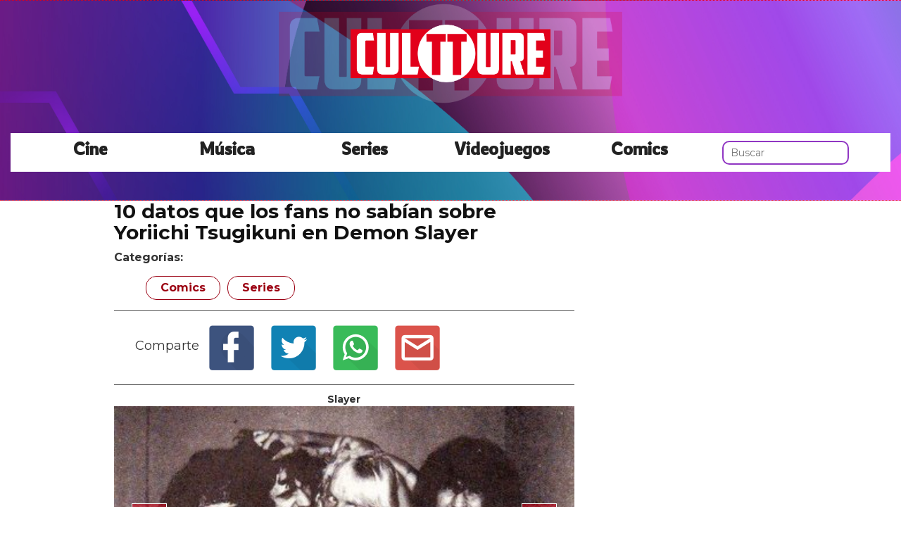

--- FILE ---
content_type: text/html; charset=utf-8
request_url: https://www.cultture.com/10-datos-que-los-fans-no-sabian-sobre-yoriichi-tsugikuni-en-demon-slayer?p=2
body_size: 11800
content:

<!DOCTYPE html>
<html lang="es">
    <head>
        <link rel="icon" type="image/png" href="/static/img/favicon.ico">
        <link rel="apple-touch-icon" href="/static/img/icons/icono192.png">
        <meta charset="utf-8">
        <title>Foto 2 de 10 datos que los fans no sabían sobre Yoriichi Tsugikuni en Demon Slayer | Cultture</title>
        <meta name="geo.region" content="">
        <meta name="theme-color" content="#e2001a">
        <meta name="robots" content="max-image-preview:large">

        
        <meta name="google-signin-client_id" content="9700954586-k6onrqu2i72uqccr560pdn96euc502vf.apps.googleusercontent.com">
        <script src="https://apis.google.com/js/platform.js?onload=renderButton" async defer></script>
        <script src="https://accounts.google.com/gsi/client" async defer></script>
        

        
        <link href='https://fonts.googleapis.com/css?family=Montserrat:400,700' rel='stylesheet' type='text/css'>
        <link href="https://fonts.googleapis.com/css2?family=Rowdies:wght@300&display=swap" rel="stylesheet">
        
        <link rel="stylesheet" href="https://stackpath.bootstrapcdn.com/bootstrap/3.4.1/css/bootstrap.min.css" integrity="sha384-HSMxcRTRxnN+Bdg0JdbxYKrThecOKuH5zCYotlSAcp1+c8xmyTe9GYg1l9a69psu" crossorigin="anonymous">
        <link rel="stylesheet" type="text/css" href="/static/css/base.css?v=4.0.9">
        <meta content="width=device-width, minimum-scale=1, maximum-scale=5,initial-scale=1" name="viewport" >
        <meta name="format-detection" content="telephone=no">
        
        
        
        
        
    <link rel="stylesheet" type="text/css" href="/static/css/news.css?v=4.0.9" >
    <link rel="stylesheet" type="text/css" href="/static/css/lateral_news.css?v=4.0.9">
    <meta name="Description" content="👻👾 Noticia: 10 datos que los fans no sabían sobre Yoriichi Tsugikuni en Demon Slayer . El mundo de Demon Slayer: Kimetsu No Yaiba tiene una rica historia, especialmente relacionada con el protagonista, Tanjiro Kamado. Otro personaje clave es Yorii...">
    <meta name="Keywords" content="10 datos que los fans no sabían sobre Yoriichi Tsugikuni en Demon Slayer">
    <meta property="og:site_name" content="Cultture">
    <meta property="og:title" content="10 datos que los fans no sabían sobre Yoriichi Tsugikuni en Demon Slayer">
    <meta property="og:type" content="article">
    <meta name="twitter:card" content="summary_large_image" />
    <meta name="twitter:title" content="10 datos que los fans no sabían sobre Yoriichi Tsugikuni en Demon Slayer">
    <meta name="twitter:site" content="@CulttureCom" />
    
    <meta property="og:image" content="https://www.cultture.com/pics/2023/05/10-datos-que-los-fans-no-sabian-sobre-yoriichi-tsugikuni-en-demon-slayer.jpg">
    <meta property="twitter:image" content="https://www.cultture.com/pics/2023/05/10-datos-que-los-fans-no-sabian-sobre-yoriichi-tsugikuni-en-demon-slayer.jpg">
    
    <meta property="og:url" content="https://www.cultture.com/10-datos-que-los-fans-no-sabian-sobre-yoriichi-tsugikuni-en-demon-slayer">
    
    <link rel="canonical" href="https://www.cultture.com/10-datos-que-los-fans-no-sabian-sobre-yoriichi-tsugikuni-en-demon-slayer">
    
    <meta name="robots" content="noindex,follow">
    
    

    <script async src="https://pagead2.googlesyndication.com/pagead/js/adsbygoogle.js?client=ca-pub-4470182540755683" crossorigin="anonymous"></script>


        <script>
           (function(i,s,o,g,r,a,m){i['GoogleAnalyticsObject']=r;i[r]=i[r]||function(){
           (i[r].q=i[r].q||[]).push(arguments)},i[r].l=1*new Date();a=s.createElement(o),
           m=s.getElementsByTagName(o)[0];a.async=1;a.src=g;m.parentNode.insertBefore(a,m)
           })(window,document,'script','//www.google-analytics.com/analytics.js','ga');
         
           ga('create', 'UA-18697816-4', 'auto');
           ga('require', 'displayfeatures');
           ga('send', 'pageview');
        </script>



        <link rel="manifest" href="/manifest.json">
        
        <script src="https://code.jquery.com/jquery-3.5.1.min.js" integrity="sha256-9/aliU8dGd2tb6OSsuzixeV4y/faTqgFtohetphbbj0=" crossorigin="anonymous"></script>
        <script src="/static/js/adserver.js?v=4.0.9"></script>

    <!-- Meta Pixel Code -->
    <script>
      !function(f,b,e,v,n,t,s)
      {if(f.fbq)return;n=f.fbq=function(){n.callMethod?
      n.callMethod.apply(n,arguments):n.queue.push(arguments)};
      if(!f._fbq)f._fbq=n;n.push=n;n.loaded=!0;n.version='2.0';
      n.queue=[];t=b.createElement(e);t.async=!0;
      t.src=v;s=b.getElementsByTagName(e)[0];
      s.parentNode.insertBefore(t,s)}(window, document,'script',
      'https://connect.facebook.net/en_US/fbevents.js');
      fbq('init', '440680384427371');
      fbq('track', 'PageView');
    </script>
    <!-- End Meta Pixel Code -->
    <meta name="facebook-domain-verification" content="hzgq692j2u6aspbymf5b36ranra0r1">

    <script type="text/javascript" src="https://cache.consentframework.com/js/pa/39376/c/VDnq3/stub"></script>
    <script type="text/javascript" src="https://choices.consentframework.com/js/pa/39376/c/VDnq3/cmp" async></script>

    </head>
    <body>
      <noscript><img height="1" width="1" style="display:none" src="https://www.facebook.com/tr?id=440680384427371&ev=PageView&noscript=1" alt="fb px"></noscript>
      
    <div id="Skin-Antevenio">
      
            <nav class="navbar navbar-default" style="background-image: url('/static/img/cabecera.jpg');background-size: cover;">
              <div class="container-fluid">
                <div class="logobrand">
                  <a class="navbarlogo" href="/">
                    <img loading="lazy" class="imglogo" src="/static/img/logo.png" alt="Web Friki" title="Web Friki">
                  </a>
                </div>
                <div class="navbar-header">
                  <button type="button" class="navbar-toggle collapsed" data-toggle="collapse" data-target="#bs-example-navbar-collapse-1" aria-expanded="false">
                    <span class="sr-only">Toggle navigation</span>
                    <span class="icon-bar"></span>
                    <span class="icon-bar"></span>
                    <span class="icon-bar"></span>
                  </button>
                </div>
                <div class="collapse navbar-collapse" id="bs-example-navbar-collapse-1">
                  <ul class="nav navbar-nav">
                    <li>
                      <a href="/category/cine" title="Cine">Cine</a>
                    </li>
                    <li>
                      <a href="/category/musica" title="Música">Música</a>
                    </li>
                    <li>
                      <a href="/category/series" title="Series">Series</a>
                    </li>
                    <li>
                      <a href="/category/videojuegos" title="Videojuegos">Videojuegos</a>
                    </li>
                    <li>
                      <a href="/category/comics" title="Comics">Comics</a>
                    </li>
                    <li>
                      <form class="navbar-form navbar-left" action="/" method="post" style="width: 100%;"><input type='hidden' name='csrfmiddlewaretoken' value='JIIsgQ6sANf98rdFaDxI0MAkoa4GpCq0HJ04jBoZfpGP0v6K2uSmutfswW6ZMQsE' />
                        <input type="text" name="searchbox" class="search-query span2" placeholder="Buscar" maxlength="100" required id="id_searchbox" />
                      </form>
                    <li>
                  </ul>
                </div>
              </div><!-- /.container-fluid -->
              
            </nav>
      
       

      <div class="container-fluid">
      
        <div id="general">
          <div id="header">
            
            
            <div id="header_ads_top" >
                
            </div>
            

            

            
          </div>
          <div id="content" >
              
    
        
    <div id="header_medium" >
        
    </div>

        
          <div class="row">
            <div class="col-sm-12 col-md-offset-1 col-md-10 left">
              <div class="row pgnext"> 
                <div class="col-sm-12 col-md-8">
                
    
    <article class="news" data-url="/10-datos-que-los-fans-no-sabian-sobre-yoriichi-tsugikuni-en-demon-slayer">
        <div class="news_head" id="122318">
            <div class="title_news"><h1>10 datos que los fans no sabían sobre Yoriichi Tsugikuni en Demon Slayer</h1></div>
            <div class="subtitle_news"></div>
        </div>
        
    </article>
    <div class="categories">
      <p style="font-size:16px;font-weight:bold;">Categorías:</p>
      <ul>
        <li><a href="/category/comics" title="Comics" class="oscuro">Comics</a></li><li><a href="/category/series" title="Series" class="oscuro">Series</a></li>
      </ul>
    </div>
    <div class="share">
      <span>Comparte</span>
      <a href="https://www.facebook.com/sharer/sharer.php?display=popup&amp;u=https://www.cultture.com/10-datos-que-los-fans-no-sabian-sobre-yoriichi-tsugikuni-en-demon-slayer" target="_blank" rel="noopener" class="social social--facebook">
        <img loading="lazy" src="/static/img/facebook-share.png" alt="Compartir en Facebook" title="Compartir en Facebook">
      </a>
      <a href="https://twitter.com/intent/tweet?original_referer=https://www.cultture.com/10-datos-que-los-fans-no-sabian-sobre-yoriichi-tsugikuni-en-demon-slayer" target="_blank" rel="noopener" class="social social--twitter">
        <img loading="lazy" src="/static/img/twitter-share.png" alt="Compartir en Twitter" title="Compartir en Twitter">
      </a>
      <a href="whatsapp://send?text=https://www.cultture.com/10-datos-que-los-fans-no-sabian-sobre-yoriichi-tsugikuni-en-demon-slayer" target="_blank" rel="noopener" class="social social--whatsapp">
        <img loading="lazy" src="/static/img/whatsapp-share.png" alt="Compartir en WhatsApp" title="Compartir en WhatsApp">
      </a>
      <a href="mailto:?subject=Mira esta noticia de Cultture.com&amp;body=https://www.cultture.com/10-datos-que-los-fans-no-sabian-sobre-yoriichi-tsugikuni-en-demon-slayer" target="_blank" rel="noopener" class="social social--mail">
        <img loading="lazy" src="/static/img/mail-share.png" alt="Compartir por email" title="Compartir por email">
      </a>
    </div>
    
    
      
      
        <div id="block_over_text_news">
          
        </div>
      
	
        <div class="gallery">
            
                <b>Slayer</b>
                
                    <div>
                        <div class="gallery_image_container">
                            <img loading="lazy" title="Slayer" alt="Slayer" src="/gallery/slayer-2.jpg" width="100%">
                            <span class="imagen_previous" onclick="location.href='/10-datos-que-los-fans-no-sabian-sobre-yoriichi-tsugikuni-en-demon-slayer'"></span><div class="paginator-link left-page-link" onclick="location.href='/10-datos-que-los-fans-no-sabian-sobre-yoriichi-tsugikuni-en-demon-slayer'">⟨</div>
                            <span class="imagen_next" onclick="location.href='/10-datos-que-los-fans-no-sabian-sobre-yoriichi-tsugikuni-en-demon-slayer?p=3'"></span><div class="paginator-link right-page-link" onclick="location.href='/10-datos-que-los-fans-no-sabian-sobre-yoriichi-tsugikuni-en-demon-slayer?p=3'">⟩</div>
                        </div>
                        
                            <div class="description">Slayer</div>
                        
                    </div>
                
            
        </div>
        <div class="gallery_counter">Imagen 2 de <span>12</span></div>
	
    
    
    <div class="share-block mobile">
      <form id="envio_newsletter_mobile">
        <input type='hidden' name='csrfmiddlewaretoken' value='JIIsgQ6sANf98rdFaDxI0MAkoa4GpCq0HJ04jBoZfpGP0v6K2uSmutfswW6ZMQsE' />
        <p class="info_subcribete">Suscribete a nuestra newsletter:</p>
        <div class="row">
          <div class="col-sm-12">
            <div class="input-group">
              <input type="email" name="email_newsletter" placeholder="Introduce tu email" class="form-control" required id="id_email_newsletter" /><span class="input-group-btn"><button class="btn btn-primary" id="button-nl-mobile" type="submit" value="Suscribete">Suscribete</button></span>
            </div>
          </div>
        </div>
        <p class="info_terminos"><input type="checkbox" name="confirm_laws" required id="id_confirm_laws" /> Acepto los <a href="https://www.trendingttopics.com/avisolegal" rel="nofollow" title="privacidad" target="_blank">terminos y condiciones</a> y la <a href="https://www.trendingttopics.com/avisolegal" rel="nofollow" title="privacidad" target="_blank">política de privacidad</a>.</p>
      </form>
    </div>

    <div id="undergallery_news">
      
    </div>

    

    <div id="div_promotion" style="width:100%;"></div>
    <b>Noticias relacionadas</b>
    <div class="row">
      <div class="col-xs-12 col-md-12">
        
      </div>
    </div>

    <div class="row">
    
        
        
            <div class="col-xs-12 col-sm-6 col-md-6 relateds">
                <div class="row">
                    <div class="col-sm-5 col-xs-5 col-md-5">
                      <div class="baim" onclick="location.href='/10-datos-que-los-fans-no-sabian-sobre-la-historia-de-naruto'" style="height:111px;background-size:cover;background-image:url(/pics/2024/08/10-datos-que-los-fans-no-sabian-sobre-la-historia-de-naruto.jpg);">
		        
                      </div>
                    </div>
                    <div class="text_related col-sm-7 col-xs-7 col-md-7">
                         <div class="title_related"><a title="10 datos que los fans no sabían sobre la historia de Naruto" href="/10-datos-que-los-fans-no-sabian-sobre-la-historia-de-naruto">10 datos que los fans no sabían sobre la historia de Naruto</a></div>
                         <div class="date_right">10 Agosto</div>
                    </div>
                </div>
            </div>
        
    
        
            <div class="col-xs-12 col-sm-6 col-md-6 relateds">
                <div class="row">
                    <div class="col-sm-5 col-xs-5 col-md-5">
                      <div class="baim" onclick="location.href=''" style="height:111px;background-size:cover;background-image:url();">
	 	        
                      </div>
                    </div>
                    <div class="text_related col-sm-7 col-xs-7 col-md-7">
                        <div class="title_related"><a rel="nofollow" title="" href=""></a></div>
                        <div class="date_right"></div>
                    </div>
                </div>
            </div>
        
        
    
        
        
            <div class="col-xs-12 col-sm-6 col-md-6 relateds">
                <div class="row">
                    <div class="col-sm-5 col-xs-5 col-md-5">
                      <div class="baim" onclick="location.href='/10-datos-que-los-fans-del-horror-no-sabian-sobre-trick-r-treat'" style="height:111px;background-size:cover;background-image:url(/pics/2024/11/10-facts-horror-fans-never-knew-about-trick-r-treat.jpg);">
		        
                      </div>
                    </div>
                    <div class="text_related col-sm-7 col-xs-7 col-md-7">
                         <div class="title_related"><a title="10 Datos que los Fans del Horror No Sabían Sobre Trick &#39;r Treat" href="/10-datos-que-los-fans-del-horror-no-sabian-sobre-trick-r-treat">10 Datos que los Fans del Horror No Sabían Sobre Trick &#39;r Treat</a></div>
                         <div class="date_right">01 Noviembre</div>
                    </div>
                </div>
            </div>
        
    
        
        
            <div class="col-xs-12 col-sm-6 col-md-6 relateds">
                <div class="row">
                    <div class="col-sm-5 col-xs-5 col-md-5">
                      <div class="baim" onclick="location.href='/las-10-cosas-que-los-fans-quieren-olvidar-de-demon-slayer'" style="height:111px;background-size:cover;background-image:url(/pics/2022/04/las-10-cosas-que-los-fans-quieren-olvidar-de-demon-slayer.jpg);">
		        
                      </div>
                    </div>
                    <div class="text_related col-sm-7 col-xs-7 col-md-7">
                         <div class="title_related"><a title="Las 10 cosas que los fans quieren olvidar de Demon Slayer" href="/las-10-cosas-que-los-fans-quieren-olvidar-de-demon-slayer">Las 10 cosas que los fans quieren olvidar de Demon Slayer</a></div>
                         <div class="date_right">07 Abril</div>
                    </div>
                </div>
            </div>
        
    
    </div>
    
    <div id="espacio" style="text-align: center;margin-bottom:100px;"><img loading="lazy" src="/static/img/ctflecha.gif" width="100%"></div>
    <script>
      $.fn.isInViewport = function() {
        var elementTop = $(this).offset().top;
        var elementBottom = elementTop + $(this).outerHeight();
        var viewportTop = $(window).scrollTop();
        var viewportBottom = viewportTop + $(window).height();
        return elementBottom > viewportTop && elementTop < viewportBottom;
      }; 
      $(window).on('resize scroll', function() {
        if ($('#122318').isInViewport() && window.location.pathname != "/10-datos-que-los-fans-no-sabian-sobre-yoriichi-tsugikuni-en-demon-slayer") {
	  window.location.href = '10-datos-que-los-fans-no-sabian-sobre-yoriichi-tsugikuni-en-demon-slayer';
        }
      });
    </script>
    <div id="header_ads_bottom">
      
    </div>
    

                </div>
                <div class="col-sm-12 col-md-4">
                  <div class="sigueme">
                    <div id="publi_lateral">
                      
                    </div>
                  </div>
                </div>
              </div>
            </div>
          </div>
                
        
        
    

<div id="modal_popup" class="modal fade popup" tabindex="-1" role="dialog" aria-label="modal_popupLabel" aria-hidden="true">
  <div class="modal-dialog modal-lg modal_popup">
    <div class="modal-content">
      <div class="modal-body" style="background-color: #F7F1F1;padding: 0;">
        <form id="envio_newsletter"><input type='hidden' name='csrfmiddlewaretoken' value='JIIsgQ6sANf98rdFaDxI0MAkoa4GpCq0HJ04jBoZfpGP0v6K2uSmutfswW6ZMQsE' />
          <div class="row">
            <div class="col-md-12 col-xs-12">
              <picture>
                <img loading="lazy" alt="Noticias Frikis" src="/static/img/news.jpg" style="width: 100%;">
              </picture>
            </div>
            <div class="col-xs-12 col-md-offset-2 col-md-8" style="margin-top:14px;text-align:left;padding: 25px;">
              <p style="font-size: 22px;font-weight: bold;text-align: center;">Para ser un buen Fan hace falta saberlo todo... ¡Suscríbete!</p>
              <input type="email" name="email_newsletter" placeholder="Introduce tu email" class="form-control" required id="id_email_newsletter" />
              <p class="info_terminos"><input type="checkbox" name="confirm_laws" required id="id_confirm_laws" /> Acepto los <a href="https://www.trendingttopics.com/avisolegal" rel="nofollow" title="privacidad" target="_blank">terminos y condiciones</a> y la <a href="https://www.trendingttopics.com/avisolegal" rel="nofollow" title="privacidad" target="_blank">política de privacidad</a>.</p>
              <button class="btn btn-primary" id="button-nl" type="submit" value="Suscribete" style="padding: 10px 40px;font-size: 18px;font-weight: bold;">SI QUIERO</button>
              <button aria-label="Close" data-dismiss="modal" class="si_no btn btn-default" type="button" style="margin-top: 15px;">No me interesa</button>
              <div class="message"></div>
            </div>
          </div>
        </form>
      </div>
    </div>
  </div>
</div>




          </div>
          
<div class="scrpt">
  

  <script>
    $(document).ready(function() {
      var win = $(window);
      var flag = true;
      $('.irobanews').css({"height":win.height()});
      $(window).scroll(function(){
        //if ($(document).height() - win.height() == win.scrollTop() && flag){
        if (flag && $('#footer').isInViewport()) {
          flag = false;
          $('.loader').show();
          $('#Anteread').remove();
          if ($(window).width() > 991){
            $('.sigueme').remove();
          }
          $.ajax({
            url: '/152718-los-10-mejores-sets-de-yu-gi-oh-de-todos-los-tiempos-clasificados',
            dataType: 'html',
            success: function(response) {
              window.location.href = '/152718-los-10-mejores-sets-de-yu-gi-oh-de-todos-los-tiempos-clasificados';
            }
          });
        }
      });
    });
    $.each($('.adserver-122318'), function(index, offer) {
        registerPrint(offer);
    }); 
  </script>
</div>

          
          <footer id="footer">
                <a title="Publicidad" rel="nofollow" href="https://www.trendingttopics.com/publicidad">PUBLICIDAD</a>&nbsp;&nbsp;&nbsp;&nbsp;
                <a title="Colabora" rel="nofollow" href="https://www.trendingttopics.com/colabora">COLABORA</a>&nbsp;&nbsp;&nbsp;&nbsp;
                <a title="Aviso legal" rel="nofollow" href="https://www.trendingttopics.com/avisolegal">AVISO LEGAL</a>&nbsp;&nbsp;&nbsp;&nbsp;
                <a title="Contacto" rel="nofollow" href="https://www.cultture.com/670-contacto">CONTACTO</a>&nbsp;&nbsp;&nbsp;&nbsp;
                <a title="Productos de Videojuegos" href="https://www.cultture.com/videojuegos/">Productos de Videojuegos</a>&nbsp;&nbsp;&nbsp;&nbsp;
                Copyright 2026 Cultture <img loading="lazy" style="float:right;margin-top:-11px" height="35" width="201" alt="Trending Topics" src="https://www.trendingttopics.com/static/img/logoTT35.png">

              

          </footer>
        </div>
      </div>
</div>



        
        <script src="https://www.gstatic.com/firebasejs/5.0.0/firebase-app.js"></script>
        <script src="https://www.gstatic.com/firebasejs/5.0.0/firebase-messaging.js"></script>
        <script>
          // Initialize Firebase
          var config = {
            apiKey: "AIzaSyAqykB46eppEx8f8Z7CxOZ3QxKoCLUljfs",
            authDomain: "cultture-b82b1.firebaseapp.com",
            databaseURL: "https://cultture-b82b1.firebaseio.com",
            projectId: "cultture-b82b1",
            storageBucket: "cultture-b82b1.appspot.com",
            messagingSenderId: "918125622070"
          };
          firebase.initializeApp(config);
        </script>


        
        <script src="https://stackpath.bootstrapcdn.com/bootstrap/3.4.1/js/bootstrap.min.js" integrity="sha384-aJ21OjlMXNL5UyIl/XNwTMqvzeRMZH2w8c5cRVpzpU8Y5bApTppSuUkhZXN0VxHd" crossorigin="anonymous"></script>

        <script src="/static/js/base.js?v=4.0.9"></script>

        <script>reqPermissionNouser();</script>

        
        
<script src="/static/js/base_lateral.js?v=4.0.9"></script> 

        <script src="/static/js/adserver.js?v=4.0.9"></script>
        <script src="/static/js/newsletter.js?v=4.0.9"></script>
        
        
        <div id="g_id_onload"
          data-client_id="9700954586-k6onrqu2i72uqccr560pdn96euc502vf.apps.googleusercontent.com"
          data-context="signin"
          data-login_uri="https://www.cultture.com/register_google/"
          data-ux-mode="popup"
          data-auto_prompt="true">
        </div>
	


        
  <script type="application/ld+json">
    {
      "@context": "https://schema.org",
      "@type": "NewsArticle",
      "mainEntityOfPage": {
        "@type": "WebPage",
        "@id": "https://www.cultture.com/10-datos-que-los-fans-no-sabian-sobre-yoriichi-tsugikuni-en-demon-slayer"
      },
       
      "headline": "10 datos que los fans no sabían sobre Yoriichi Tsugikuni en Demon Slayer",
      "url": "https://www.cultture.com/10-datos-que-los-fans-no-sabian-sobre-yoriichi-tsugikuni-en-demon-slayer?p=2",
      "inLanguage": "es",
      "thumbnailUrl":"",
      "datePublished": "2023-05-25T10:22:32+02:00",
      "dateModified": "2023-05-25T13:37:36+02:00",
      "author": {
        "@type": "Person",
        "name": "Redacción Cultture"
      },
      "publisher": {
        "@type": "Organization",
        "name": "Cultture",
        "url": "https://www.cultture.com/",
        "logo": {
          "@type": "ImageObject",
          "url": "https://www.cultture.com/static/img/cultture_logo_microdata.png",
          "width": 217,
          "height": 60
        }
      },
      "articleBody": "El mundo de Demon Slayer: Kimetsu No Yaiba tiene una rica historia, especialmente relacionada con el protagonista, Tanjiro Kamado. Otro personaje clave es Yoriichi Tsugikuni, un poderoso miembro del Cuerpo de Cazadores de Demonios cuyo parecido con Tanjiro es asombroso. A lo largo del manga y el anime, los fans sólo conocieron un poco de sus orígenes.Sin embargo, se conocen algunas cosas sobre este infame cazador de demonios. Se le considera el más fuerte de la historia del Cuerpo y se convirtió en una leyenda durante la Era Sengoku. Al profundizar en los antecedentes de Yoriichi Tsugikuni, los fans encontrarán toneladas de información sobre este legendario espadachín.Actualizado el 23 de mayo de 2023 por Ajay Aravind: La serie de Koyoharu GotougeDemon Slayer concluyó hace más de tres años, pero a la adaptación aún le queda un largo camino por recorrer antes de ponerse al día. La serie de anime está emitiendo actualmente el arco de la Aldea de los Espadachines, que presenta una gran cantidad de nuevos villanos y batallas increíbles. Yoriichi Tsugikuni se presenta por fin a los espectadores del anime, y el muñeco Yoriichi Type Zero hace su entrada durante este arco. Por ello, hemos renovado esta lista para incluir más información sobre este icónico héroe.  Spoilers del manga DESPLAZARSE PARA CONTINUAR CON EL CONTENIDO 10 Yoriichi es un viejo amigo de los Kamado Una idea errónea sobre Yoriichi es que está relacionado de algún modo con la familia Kamado. Aunque es interesante que todos los Kamado tengan el mismo pelo castaño y pendientes Hanafuda, no existe ningún parentesco. Sin embargo, Yoriichi y los Kamado tienen una larga historia.Cuando aún formaba parte del Cuerpo, Yoriichi salvó a los Kamado de los demonios. Como resultado, se hizo muy amigo de su familia. Además, les enseñó todo sobre la Respiración Solar cuando Suyako sintió curiosidad por las distintas formas. La familia se sintió en deuda con él, así que juraron dominar la Respiración Solar y transmitirla a sus descendientes. 9 Yoriichi creó el primer estilo respiratorio Yoriichi creó el Estilo de Respiración del Sol, ampliamente considerado como el primero de su clase. Todos los demás estilos de respiración de la serie derivan de la Respiración del Sol y se ramificaron en las diversas técnicas que los aficionados reconocen hoy en día.Después de que Yoriichi salvara a los Kamados de los demonios en la Era Sengoku, enseñó el Hinokami Kagura al antepasado de Tanjiro. Casi todas las generaciones de la familia intentaron perfeccionar este Estilo de Respiración, pero Tanjiro es el único realmente &amp;quot;elegido&amp;quot; para manejar la técnica. 8 Su marca de cazador de demonios es similar a la de Tanjiro Al mirar a Yoriichi, una cosa resulta evidente al instante: comparte la misma marca que Tanjiro, e incluso está en el mismo sitio. Se trata de la Marca del Elegido para Respirar el Sol. Estas marcas afirman que tanto Yoriichi como Tanjiro son fuertes cazadores de demonios. También es importante señalar que sus marcas no son copias idénticas la una de la otra.Las marcas de Yoriichi y Tanjiro son únicas, al igual que la forma en que utilizan el Estilo de Respiración Solar. Esta es la primera conexión entre Yoriichi y Tanjiro en la serie. Shinjuro Rengoku, el gruñón padre de Kyojuro, fue la primera persona en reconocer la marca y la señaló cuando Tanjiro visitó su casa.  7 Yoriichi puede ver el mundo transparente Yoriichi puede ver en el Mundo Transparente, una técnica que le permite sentir el flujo sanguíneo, los músculos y los movimientos bruscos de sus oponentes. Es una habilidad que el popular Tanjiro Kamado utiliza en sus batallas contra los demonios. En realidad, Yoriichi nació con esta habilidad, pero otros pueden aprenderla. Yoriichi también enseña a los cazadores de demonios novatos a mirar dentro del Mundo Transparente.Esta habilidad podría describirse mejor como el &amp;quot;sexto sentido&amp;quot;, que le viene de forma natural a Yoriichi. Le permite predecir el siguiente movimiento de su enemigo. También le da la capacidad de detectar el punto débil de su oponente, aprovecharse de él y derrotarlo lo antes posible. Ser capaz de ver dentro de este Mundo Transparente da a Yoriichi una ventaja significativa en combate. 6 El hermano gemelo de Yoriichi es un demonio Yoriichi se crió con un hermano gemelo mayor, Michikatsu Tsugikuni. Aunque ambos eran idénticos en apariencia, no podían ser más diferentes. De niño, Yoriichi idolatraba a su hermano mayor, al que veía con sumo respeto. Incluso juró convertirse en el samurái más fuerte del país, al igual que Michikatsu.Desgraciadamente, la tragedia llegó cuando Muzan Kibutsuji convirtió a Michikatsu en un demonio llamado Kokushibo. Por defecto, este suceso convirtió a los hermanos en enemigos naturales. Con el tiempo, Kokushibo se convirtió en el demonio de rango superior más fuerte de los Doce Kizuki. La aparición de Kokushibo en el arco de la Aldea de los Espadachines ha hecho que los fans del anime se pregunten si Muzan también consiguió transformar a su hermano. Por suerte para todos, Yoriichi no es un demonio.  5 Es un maestro de la espada De niño, Yoriichi no recibió ningún tipo de entrenamiento formal en esgrima, pero eso no le impidió convertirse en un experto en la materia. Tras coger su primera espada, pudo derrotar fácilmente a un experto espadachín, demostrando que es un prodigio. En poco tiempo, Yoriichi se convirtió en uno de los espadachines más poderosos del Cuerpo de Asesinos de Demonios.La impecable velocidad de Yoriichi se atribuye a su talento para manejar la espada durante la batalla. Incluso durante su combate con Muzan, estuvo a punto de herir al infame demonio sólo con su espada, sin ni siquiera usar su técnica de Respiración. Con el manejo de la espada que posee, Yoriichi está definitivamente en su propia liga. 4 Se creó un muñeco de batalla a su imagen y semejanza La reputación de Yoriichi era bien conocida entre el Cuerpo de Cazadores de Demonios, y se convirtió en un ejemplo a seguir. La comunidad construyó un muñeco de batalla a su semejanza en su honor, llamado Yoriichi Tipo Cero. Los ancestros de Kotetsu crearon esta herramienta para ayudar a los cazadores de demonios durante su entrenamiento.La estatua tiene seis brazos, cada uno de los cuales sostiene una katana para imitar sus rápidos movimientos. Este modelo utiliza 108 ataques diferentes basados en los movimientos de Yoriichi. El muñeco de batalla se diseñó para poner en desventaja a la mayoría, obligándoles a hacerse más fuertes. Derrotar a este muñeco es todo un reto, pero precisamente por eso es una de las herramientas más esenciales para los aspirantes a cazadores de demonios. 3 La espada de Yoriichi suprime las habilidades regenerativas de un demonio La espada Nichirin que usa Yoriichi es única, ya que se transforma de negro a rojo carmesí. Una vez que cambia de color, Yoriichi puede usar su arma para quemar a cualquier demonio e incluso suprimir su capacidad curativa. Ha derribado a poderosos demonios como Muzan con su espada, a menudo dejándolos con daños permanentes e incapaces de curar sus graves heridas.Esta hoja roja Nichirin es quizás la espada más poderosa a la hora de enfrentarse a los demonios. No es de extrañar que Muzan temiera esta espada, combinada con las extraordinarias habilidades combativas de Yoriichi. La espada Nichirin negra de Tanjiro también se vuelve roja a lo largo de Demon Slayer. 2 Yoriichi puede usar la Decimotercera Forma Al igual que Tanjiro, Yoriichi sabe usar una técnica conocida como la Decimotercera Forma. Normalmente, un cazador de demonios sólo tiene doce formas basadas en su estilo de respiración. La decimotercera es una rareza porque es un reto dominarla. Sin embargo, combina las doce formas anteriores en una larga sucesión. Esta forma aumenta la velocidad, la resistencia y la precisión del cazador de demonios.Esta decimotercera forma es la única técnica capaz de derrotar a Muzan Kibutsuji porque ataca directamente a todos sus órganos vitales. Yoriichi estuvo a punto de clavarle esta técnica a Muzan durante su batalla final. Usando su impecable velocidad, combinada con su experta maniobrabilidad con la espada, Yoriichi se convirtió en un maestro de las trece formas. 1 La relación de Yoriichi con su hermano refleja la mitología sintoísta La relación entre Yoriichi y Michikatsu puede compararse con la mitología de las deidades sintoístas Amaterasu y Tsukuyomi. En la historia, Tsukuyomi controla la luna, mientras que Amaterasu es responsable del sol. Ambas están unidas, pero su relación se rompe cuando Tsukuyomi asesina a otro dios.Cuando Amaterasu se entera de esta traición, abandona todo vínculo con él y se traslada a otra parte del cielo. Este sería el origen del ciclo del día y la noche. En un sentido similar, tanto Yoriichi como Michikatsu tomaron caminos diferentes. Un hermano tomó el noble camino de la matanza de demonios, mientras que el otro se convirtió en demonio. ",
      
        
          "image": {
            "@type": "ImageObject",
            "url": "/gallery/slayer-2.jpg",
            
            "caption": "Slayer",
            
            "height": 237,
            "width": 400
          },
        
      
      "articleSection":["Comics","Series"],
      "pageStart":"1",
      "pageEnd":"12",
      "sameAs": [
        "https://www.facebook.com/Cultture/",
        "https://twitter.com/CulttureCom",
        "https://www.instagram.com/cultturecom/",
        "https://www.youtube.com/user/cultturetrends"
      ]
    }
  </script>
  <script>
      function resize_native(vari){
        if ($(window).width() < 992){
          $(vari).attr('height',$(vari).width() * 8 * 0.85) 
        }else{
          $(vari).attr('height',$(vari).width() * 0.90)     
        }
      }
  </script>
  <script src="/static/js/news.js?v=4.0.9"></script>
  

        
    </body>
</html>


--- FILE ---
content_type: text/html; charset=utf-8
request_url: https://www.google.com/recaptcha/api2/aframe
body_size: 264
content:
<!DOCTYPE HTML><html><head><meta http-equiv="content-type" content="text/html; charset=UTF-8"></head><body><script nonce="Grgfd25gxayP7mKiF7Lopg">/** Anti-fraud and anti-abuse applications only. See google.com/recaptcha */ try{var clients={'sodar':'https://pagead2.googlesyndication.com/pagead/sodar?'};window.addEventListener("message",function(a){try{if(a.source===window.parent){var b=JSON.parse(a.data);var c=clients[b['id']];if(c){var d=document.createElement('img');d.src=c+b['params']+'&rc='+(localStorage.getItem("rc::a")?sessionStorage.getItem("rc::b"):"");window.document.body.appendChild(d);sessionStorage.setItem("rc::e",parseInt(sessionStorage.getItem("rc::e")||0)+1);localStorage.setItem("rc::h",'1768766975416');}}}catch(b){}});window.parent.postMessage("_grecaptcha_ready", "*");}catch(b){}</script></body></html>